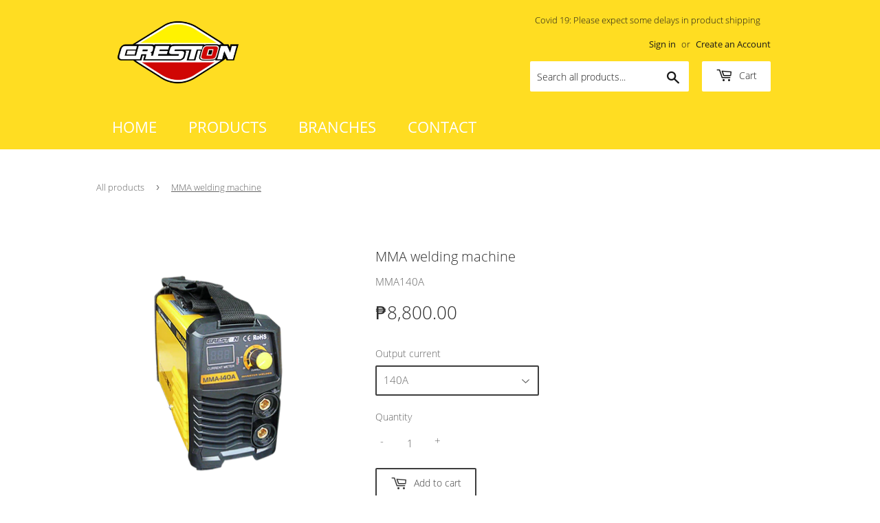

--- FILE ---
content_type: text/html; charset=utf-8
request_url: https://www.crestonhardware.com/products/welding-machine
body_size: 15187
content:
<!doctype html>
<html class="no-touch no-js">
<head>
  <script>(function(H){H.className=H.className.replace(/\bno-js\b/,'js')})(document.documentElement)</script>
  <!-- Basic page needs ================================================== -->
  <meta charset="utf-8">
  <meta http-equiv="X-UA-Compatible" content="IE=edge,chrome=1">

  
  <link rel="shortcut icon" href="//www.crestonhardware.com/cdn/shop/files/C_logo_32x32.png?v=1613575799" type="image/png" />
  

  <!-- Title and description ================================================== -->
  <title>
  MMA welding machine &ndash; Creston Hardware
  </title>

  
    <meta name="description" content="DESCRIPTION MMA140A MMA160A MMA200A Power voltage 220V 220V 220V Frequency 60Hz 60Hz 60Hz Rated current 27A 32A 40A No-load voltage 70A 70A 70A Output current 20-140A 20-160A 20-200A Work voltage 25.6V 26.4V 28.0V No-load wattage 200 watts 200 watts 200 watts Efficiency 0.85 0.85 0.85 Power factor 0.93 0.93 0.93 Electr">
  

  <!-- Product meta ================================================== -->
  <!-- /snippets/social-meta-tags.liquid -->




<meta property="og:site_name" content="Creston Hardware">
<meta property="og:url" content="https://www.crestonhardware.com/products/welding-machine">
<meta property="og:title" content="MMA welding machine">
<meta property="og:type" content="product">
<meta property="og:description" content="DESCRIPTION MMA140A MMA160A MMA200A Power voltage 220V 220V 220V Frequency 60Hz 60Hz 60Hz Rated current 27A 32A 40A No-load voltage 70A 70A 70A Output current 20-140A 20-160A 20-200A Work voltage 25.6V 26.4V 28.0V No-load wattage 200 watts 200 watts 200 watts Efficiency 0.85 0.85 0.85 Power factor 0.93 0.93 0.93 Electr">

  <meta property="og:price:amount" content="8,800.00">
  <meta property="og:price:currency" content="PHP">

<meta property="og:image" content="http://www.crestonhardware.com/cdn/shop/products/281_29_MMA140A_1200x1200.png?v=1756703377"><meta property="og:image" content="http://www.crestonhardware.com/cdn/shop/products/3_MMA200A_1200x1200.png?v=1756703377"><meta property="og:image" content="http://www.crestonhardware.com/cdn/shop/products/2_MMA160A_1200x1200.png?v=1756703377">
<meta property="og:image:secure_url" content="https://www.crestonhardware.com/cdn/shop/products/281_29_MMA140A_1200x1200.png?v=1756703377"><meta property="og:image:secure_url" content="https://www.crestonhardware.com/cdn/shop/products/3_MMA200A_1200x1200.png?v=1756703377"><meta property="og:image:secure_url" content="https://www.crestonhardware.com/cdn/shop/products/2_MMA160A_1200x1200.png?v=1756703377">


<meta name="twitter:card" content="summary_large_image">
<meta name="twitter:title" content="MMA welding machine">
<meta name="twitter:description" content="DESCRIPTION MMA140A MMA160A MMA200A Power voltage 220V 220V 220V Frequency 60Hz 60Hz 60Hz Rated current 27A 32A 40A No-load voltage 70A 70A 70A Output current 20-140A 20-160A 20-200A Work voltage 25.6V 26.4V 28.0V No-load wattage 200 watts 200 watts 200 watts Efficiency 0.85 0.85 0.85 Power factor 0.93 0.93 0.93 Electr">


  <!-- Helpers ================================================== -->
  <link rel="canonical" href="https://www.crestonhardware.com/products/welding-machine">
  <meta name="viewport" content="width=device-width,initial-scale=1">

  <!-- CSS ================================================== -->
  <link href="//www.crestonhardware.com/cdn/shop/t/8/assets/theme.scss.css?v=100649725619546432411674768958" rel="stylesheet" type="text/css" media="all" />

  <!-- Header hook for plugins ================================================== -->
  <script>window.performance && window.performance.mark && window.performance.mark('shopify.content_for_header.start');</script><meta id="shopify-digital-wallet" name="shopify-digital-wallet" content="/40400486557/digital_wallets/dialog">
<link rel="alternate" type="application/json+oembed" href="https://www.crestonhardware.com/products/welding-machine.oembed">
<script async="async" src="/checkouts/internal/preloads.js?locale=en-PH"></script>
<script id="shopify-features" type="application/json">{"accessToken":"55451bfa2fcaac10236ec59c41c9ea20","betas":["rich-media-storefront-analytics"],"domain":"www.crestonhardware.com","predictiveSearch":true,"shopId":40400486557,"locale":"en"}</script>
<script>var Shopify = Shopify || {};
Shopify.shop = "mostrish.myshopify.com";
Shopify.locale = "en";
Shopify.currency = {"active":"PHP","rate":"1.0"};
Shopify.country = "PH";
Shopify.theme = {"name":"Supply","id":100711301277,"schema_name":"Supply","schema_version":"8.9.22","theme_store_id":679,"role":"main"};
Shopify.theme.handle = "null";
Shopify.theme.style = {"id":null,"handle":null};
Shopify.cdnHost = "www.crestonhardware.com/cdn";
Shopify.routes = Shopify.routes || {};
Shopify.routes.root = "/";</script>
<script type="module">!function(o){(o.Shopify=o.Shopify||{}).modules=!0}(window);</script>
<script>!function(o){function n(){var o=[];function n(){o.push(Array.prototype.slice.apply(arguments))}return n.q=o,n}var t=o.Shopify=o.Shopify||{};t.loadFeatures=n(),t.autoloadFeatures=n()}(window);</script>
<script id="shop-js-analytics" type="application/json">{"pageType":"product"}</script>
<script defer="defer" async type="module" src="//www.crestonhardware.com/cdn/shopifycloud/shop-js/modules/v2/client.init-shop-cart-sync_BT-GjEfc.en.esm.js"></script>
<script defer="defer" async type="module" src="//www.crestonhardware.com/cdn/shopifycloud/shop-js/modules/v2/chunk.common_D58fp_Oc.esm.js"></script>
<script defer="defer" async type="module" src="//www.crestonhardware.com/cdn/shopifycloud/shop-js/modules/v2/chunk.modal_xMitdFEc.esm.js"></script>
<script type="module">
  await import("//www.crestonhardware.com/cdn/shopifycloud/shop-js/modules/v2/client.init-shop-cart-sync_BT-GjEfc.en.esm.js");
await import("//www.crestonhardware.com/cdn/shopifycloud/shop-js/modules/v2/chunk.common_D58fp_Oc.esm.js");
await import("//www.crestonhardware.com/cdn/shopifycloud/shop-js/modules/v2/chunk.modal_xMitdFEc.esm.js");

  window.Shopify.SignInWithShop?.initShopCartSync?.({"fedCMEnabled":true,"windoidEnabled":true});

</script>
<script>(function() {
  var isLoaded = false;
  function asyncLoad() {
    if (isLoaded) return;
    isLoaded = true;
    var urls = ["https:\/\/getbutton.io\/shopify\/widget\/40400486557.js?v=1594711303\u0026shop=mostrish.myshopify.com"];
    for (var i = 0; i < urls.length; i++) {
      var s = document.createElement('script');
      s.type = 'text/javascript';
      s.async = true;
      s.src = urls[i];
      var x = document.getElementsByTagName('script')[0];
      x.parentNode.insertBefore(s, x);
    }
  };
  if(window.attachEvent) {
    window.attachEvent('onload', asyncLoad);
  } else {
    window.addEventListener('load', asyncLoad, false);
  }
})();</script>
<script id="__st">var __st={"a":40400486557,"offset":28800,"reqid":"0b90d3b1-ce17-4bb8-a5f9-fada1a9f73be-1769336788","pageurl":"www.crestonhardware.com\/products\/welding-machine","u":"d86e24b21ded","p":"product","rtyp":"product","rid":5267976618141};</script>
<script>window.ShopifyPaypalV4VisibilityTracking = true;</script>
<script id="captcha-bootstrap">!function(){'use strict';const t='contact',e='account',n='new_comment',o=[[t,t],['blogs',n],['comments',n],[t,'customer']],c=[[e,'customer_login'],[e,'guest_login'],[e,'recover_customer_password'],[e,'create_customer']],r=t=>t.map((([t,e])=>`form[action*='/${t}']:not([data-nocaptcha='true']) input[name='form_type'][value='${e}']`)).join(','),a=t=>()=>t?[...document.querySelectorAll(t)].map((t=>t.form)):[];function s(){const t=[...o],e=r(t);return a(e)}const i='password',u='form_key',d=['recaptcha-v3-token','g-recaptcha-response','h-captcha-response',i],f=()=>{try{return window.sessionStorage}catch{return}},m='__shopify_v',_=t=>t.elements[u];function p(t,e,n=!1){try{const o=window.sessionStorage,c=JSON.parse(o.getItem(e)),{data:r}=function(t){const{data:e,action:n}=t;return t[m]||n?{data:e,action:n}:{data:t,action:n}}(c);for(const[e,n]of Object.entries(r))t.elements[e]&&(t.elements[e].value=n);n&&o.removeItem(e)}catch(o){console.error('form repopulation failed',{error:o})}}const l='form_type',E='cptcha';function T(t){t.dataset[E]=!0}const w=window,h=w.document,L='Shopify',v='ce_forms',y='captcha';let A=!1;((t,e)=>{const n=(g='f06e6c50-85a8-45c8-87d0-21a2b65856fe',I='https://cdn.shopify.com/shopifycloud/storefront-forms-hcaptcha/ce_storefront_forms_captcha_hcaptcha.v1.5.2.iife.js',D={infoText:'Protected by hCaptcha',privacyText:'Privacy',termsText:'Terms'},(t,e,n)=>{const o=w[L][v],c=o.bindForm;if(c)return c(t,g,e,D).then(n);var r;o.q.push([[t,g,e,D],n]),r=I,A||(h.body.append(Object.assign(h.createElement('script'),{id:'captcha-provider',async:!0,src:r})),A=!0)});var g,I,D;w[L]=w[L]||{},w[L][v]=w[L][v]||{},w[L][v].q=[],w[L][y]=w[L][y]||{},w[L][y].protect=function(t,e){n(t,void 0,e),T(t)},Object.freeze(w[L][y]),function(t,e,n,w,h,L){const[v,y,A,g]=function(t,e,n){const i=e?o:[],u=t?c:[],d=[...i,...u],f=r(d),m=r(i),_=r(d.filter((([t,e])=>n.includes(e))));return[a(f),a(m),a(_),s()]}(w,h,L),I=t=>{const e=t.target;return e instanceof HTMLFormElement?e:e&&e.form},D=t=>v().includes(t);t.addEventListener('submit',(t=>{const e=I(t);if(!e)return;const n=D(e)&&!e.dataset.hcaptchaBound&&!e.dataset.recaptchaBound,o=_(e),c=g().includes(e)&&(!o||!o.value);(n||c)&&t.preventDefault(),c&&!n&&(function(t){try{if(!f())return;!function(t){const e=f();if(!e)return;const n=_(t);if(!n)return;const o=n.value;o&&e.removeItem(o)}(t);const e=Array.from(Array(32),(()=>Math.random().toString(36)[2])).join('');!function(t,e){_(t)||t.append(Object.assign(document.createElement('input'),{type:'hidden',name:u})),t.elements[u].value=e}(t,e),function(t,e){const n=f();if(!n)return;const o=[...t.querySelectorAll(`input[type='${i}']`)].map((({name:t})=>t)),c=[...d,...o],r={};for(const[a,s]of new FormData(t).entries())c.includes(a)||(r[a]=s);n.setItem(e,JSON.stringify({[m]:1,action:t.action,data:r}))}(t,e)}catch(e){console.error('failed to persist form',e)}}(e),e.submit())}));const S=(t,e)=>{t&&!t.dataset[E]&&(n(t,e.some((e=>e===t))),T(t))};for(const o of['focusin','change'])t.addEventListener(o,(t=>{const e=I(t);D(e)&&S(e,y())}));const B=e.get('form_key'),M=e.get(l),P=B&&M;t.addEventListener('DOMContentLoaded',(()=>{const t=y();if(P)for(const e of t)e.elements[l].value===M&&p(e,B);[...new Set([...A(),...v().filter((t=>'true'===t.dataset.shopifyCaptcha))])].forEach((e=>S(e,t)))}))}(h,new URLSearchParams(w.location.search),n,t,e,['guest_login'])})(!0,!0)}();</script>
<script integrity="sha256-4kQ18oKyAcykRKYeNunJcIwy7WH5gtpwJnB7kiuLZ1E=" data-source-attribution="shopify.loadfeatures" defer="defer" src="//www.crestonhardware.com/cdn/shopifycloud/storefront/assets/storefront/load_feature-a0a9edcb.js" crossorigin="anonymous"></script>
<script data-source-attribution="shopify.dynamic_checkout.dynamic.init">var Shopify=Shopify||{};Shopify.PaymentButton=Shopify.PaymentButton||{isStorefrontPortableWallets:!0,init:function(){window.Shopify.PaymentButton.init=function(){};var t=document.createElement("script");t.src="https://www.crestonhardware.com/cdn/shopifycloud/portable-wallets/latest/portable-wallets.en.js",t.type="module",document.head.appendChild(t)}};
</script>
<script data-source-attribution="shopify.dynamic_checkout.buyer_consent">
  function portableWalletsHideBuyerConsent(e){var t=document.getElementById("shopify-buyer-consent"),n=document.getElementById("shopify-subscription-policy-button");t&&n&&(t.classList.add("hidden"),t.setAttribute("aria-hidden","true"),n.removeEventListener("click",e))}function portableWalletsShowBuyerConsent(e){var t=document.getElementById("shopify-buyer-consent"),n=document.getElementById("shopify-subscription-policy-button");t&&n&&(t.classList.remove("hidden"),t.removeAttribute("aria-hidden"),n.addEventListener("click",e))}window.Shopify?.PaymentButton&&(window.Shopify.PaymentButton.hideBuyerConsent=portableWalletsHideBuyerConsent,window.Shopify.PaymentButton.showBuyerConsent=portableWalletsShowBuyerConsent);
</script>
<script>
  function portableWalletsCleanup(e){e&&e.src&&console.error("Failed to load portable wallets script "+e.src);var t=document.querySelectorAll("shopify-accelerated-checkout .shopify-payment-button__skeleton, shopify-accelerated-checkout-cart .wallet-cart-button__skeleton"),e=document.getElementById("shopify-buyer-consent");for(let e=0;e<t.length;e++)t[e].remove();e&&e.remove()}function portableWalletsNotLoadedAsModule(e){e instanceof ErrorEvent&&"string"==typeof e.message&&e.message.includes("import.meta")&&"string"==typeof e.filename&&e.filename.includes("portable-wallets")&&(window.removeEventListener("error",portableWalletsNotLoadedAsModule),window.Shopify.PaymentButton.failedToLoad=e,"loading"===document.readyState?document.addEventListener("DOMContentLoaded",window.Shopify.PaymentButton.init):window.Shopify.PaymentButton.init())}window.addEventListener("error",portableWalletsNotLoadedAsModule);
</script>

<script type="module" src="https://www.crestonhardware.com/cdn/shopifycloud/portable-wallets/latest/portable-wallets.en.js" onError="portableWalletsCleanup(this)" crossorigin="anonymous"></script>
<script nomodule>
  document.addEventListener("DOMContentLoaded", portableWalletsCleanup);
</script>

<link id="shopify-accelerated-checkout-styles" rel="stylesheet" media="screen" href="https://www.crestonhardware.com/cdn/shopifycloud/portable-wallets/latest/accelerated-checkout-backwards-compat.css" crossorigin="anonymous">
<style id="shopify-accelerated-checkout-cart">
        #shopify-buyer-consent {
  margin-top: 1em;
  display: inline-block;
  width: 100%;
}

#shopify-buyer-consent.hidden {
  display: none;
}

#shopify-subscription-policy-button {
  background: none;
  border: none;
  padding: 0;
  text-decoration: underline;
  font-size: inherit;
  cursor: pointer;
}

#shopify-subscription-policy-button::before {
  box-shadow: none;
}

      </style>

<script>window.performance && window.performance.mark && window.performance.mark('shopify.content_for_header.end');</script>

  
  

  <script src="//www.crestonhardware.com/cdn/shop/t/8/assets/jquery-2.2.3.min.js?v=58211863146907186831591274532" type="text/javascript"></script>

  <script src="//www.crestonhardware.com/cdn/shop/t/8/assets/lazysizes.min.js?v=8147953233334221341591274532" async="async"></script>
  <script src="//www.crestonhardware.com/cdn/shop/t/8/assets/vendor.js?v=106177282645720727331591274535" defer="defer"></script>
  <script src="//www.crestonhardware.com/cdn/shop/t/8/assets/theme.js?v=87727816860299516401592969407" defer="defer"></script>



  
 

<script>window.__pagefly_analytics_settings__ = {"acceptTracking":false};</script>
 
  <!-- "snippets/shogun-head.liquid" was not rendered, the associated app was uninstalled -->
<link href="https://monorail-edge.shopifysvc.com" rel="dns-prefetch">
<script>(function(){if ("sendBeacon" in navigator && "performance" in window) {try {var session_token_from_headers = performance.getEntriesByType('navigation')[0].serverTiming.find(x => x.name == '_s').description;} catch {var session_token_from_headers = undefined;}var session_cookie_matches = document.cookie.match(/_shopify_s=([^;]*)/);var session_token_from_cookie = session_cookie_matches && session_cookie_matches.length === 2 ? session_cookie_matches[1] : "";var session_token = session_token_from_headers || session_token_from_cookie || "";function handle_abandonment_event(e) {var entries = performance.getEntries().filter(function(entry) {return /monorail-edge.shopifysvc.com/.test(entry.name);});if (!window.abandonment_tracked && entries.length === 0) {window.abandonment_tracked = true;var currentMs = Date.now();var navigation_start = performance.timing.navigationStart;var payload = {shop_id: 40400486557,url: window.location.href,navigation_start,duration: currentMs - navigation_start,session_token,page_type: "product"};window.navigator.sendBeacon("https://monorail-edge.shopifysvc.com/v1/produce", JSON.stringify({schema_id: "online_store_buyer_site_abandonment/1.1",payload: payload,metadata: {event_created_at_ms: currentMs,event_sent_at_ms: currentMs}}));}}window.addEventListener('pagehide', handle_abandonment_event);}}());</script>
<script id="web-pixels-manager-setup">(function e(e,d,r,n,o){if(void 0===o&&(o={}),!Boolean(null===(a=null===(i=window.Shopify)||void 0===i?void 0:i.analytics)||void 0===a?void 0:a.replayQueue)){var i,a;window.Shopify=window.Shopify||{};var t=window.Shopify;t.analytics=t.analytics||{};var s=t.analytics;s.replayQueue=[],s.publish=function(e,d,r){return s.replayQueue.push([e,d,r]),!0};try{self.performance.mark("wpm:start")}catch(e){}var l=function(){var e={modern:/Edge?\/(1{2}[4-9]|1[2-9]\d|[2-9]\d{2}|\d{4,})\.\d+(\.\d+|)|Firefox\/(1{2}[4-9]|1[2-9]\d|[2-9]\d{2}|\d{4,})\.\d+(\.\d+|)|Chrom(ium|e)\/(9{2}|\d{3,})\.\d+(\.\d+|)|(Maci|X1{2}).+ Version\/(15\.\d+|(1[6-9]|[2-9]\d|\d{3,})\.\d+)([,.]\d+|)( \(\w+\)|)( Mobile\/\w+|) Safari\/|Chrome.+OPR\/(9{2}|\d{3,})\.\d+\.\d+|(CPU[ +]OS|iPhone[ +]OS|CPU[ +]iPhone|CPU IPhone OS|CPU iPad OS)[ +]+(15[._]\d+|(1[6-9]|[2-9]\d|\d{3,})[._]\d+)([._]\d+|)|Android:?[ /-](13[3-9]|1[4-9]\d|[2-9]\d{2}|\d{4,})(\.\d+|)(\.\d+|)|Android.+Firefox\/(13[5-9]|1[4-9]\d|[2-9]\d{2}|\d{4,})\.\d+(\.\d+|)|Android.+Chrom(ium|e)\/(13[3-9]|1[4-9]\d|[2-9]\d{2}|\d{4,})\.\d+(\.\d+|)|SamsungBrowser\/([2-9]\d|\d{3,})\.\d+/,legacy:/Edge?\/(1[6-9]|[2-9]\d|\d{3,})\.\d+(\.\d+|)|Firefox\/(5[4-9]|[6-9]\d|\d{3,})\.\d+(\.\d+|)|Chrom(ium|e)\/(5[1-9]|[6-9]\d|\d{3,})\.\d+(\.\d+|)([\d.]+$|.*Safari\/(?![\d.]+ Edge\/[\d.]+$))|(Maci|X1{2}).+ Version\/(10\.\d+|(1[1-9]|[2-9]\d|\d{3,})\.\d+)([,.]\d+|)( \(\w+\)|)( Mobile\/\w+|) Safari\/|Chrome.+OPR\/(3[89]|[4-9]\d|\d{3,})\.\d+\.\d+|(CPU[ +]OS|iPhone[ +]OS|CPU[ +]iPhone|CPU IPhone OS|CPU iPad OS)[ +]+(10[._]\d+|(1[1-9]|[2-9]\d|\d{3,})[._]\d+)([._]\d+|)|Android:?[ /-](13[3-9]|1[4-9]\d|[2-9]\d{2}|\d{4,})(\.\d+|)(\.\d+|)|Mobile Safari.+OPR\/([89]\d|\d{3,})\.\d+\.\d+|Android.+Firefox\/(13[5-9]|1[4-9]\d|[2-9]\d{2}|\d{4,})\.\d+(\.\d+|)|Android.+Chrom(ium|e)\/(13[3-9]|1[4-9]\d|[2-9]\d{2}|\d{4,})\.\d+(\.\d+|)|Android.+(UC? ?Browser|UCWEB|U3)[ /]?(15\.([5-9]|\d{2,})|(1[6-9]|[2-9]\d|\d{3,})\.\d+)\.\d+|SamsungBrowser\/(5\.\d+|([6-9]|\d{2,})\.\d+)|Android.+MQ{2}Browser\/(14(\.(9|\d{2,})|)|(1[5-9]|[2-9]\d|\d{3,})(\.\d+|))(\.\d+|)|K[Aa][Ii]OS\/(3\.\d+|([4-9]|\d{2,})\.\d+)(\.\d+|)/},d=e.modern,r=e.legacy,n=navigator.userAgent;return n.match(d)?"modern":n.match(r)?"legacy":"unknown"}(),u="modern"===l?"modern":"legacy",c=(null!=n?n:{modern:"",legacy:""})[u],f=function(e){return[e.baseUrl,"/wpm","/b",e.hashVersion,"modern"===e.buildTarget?"m":"l",".js"].join("")}({baseUrl:d,hashVersion:r,buildTarget:u}),m=function(e){var d=e.version,r=e.bundleTarget,n=e.surface,o=e.pageUrl,i=e.monorailEndpoint;return{emit:function(e){var a=e.status,t=e.errorMsg,s=(new Date).getTime(),l=JSON.stringify({metadata:{event_sent_at_ms:s},events:[{schema_id:"web_pixels_manager_load/3.1",payload:{version:d,bundle_target:r,page_url:o,status:a,surface:n,error_msg:t},metadata:{event_created_at_ms:s}}]});if(!i)return console&&console.warn&&console.warn("[Web Pixels Manager] No Monorail endpoint provided, skipping logging."),!1;try{return self.navigator.sendBeacon.bind(self.navigator)(i,l)}catch(e){}var u=new XMLHttpRequest;try{return u.open("POST",i,!0),u.setRequestHeader("Content-Type","text/plain"),u.send(l),!0}catch(e){return console&&console.warn&&console.warn("[Web Pixels Manager] Got an unhandled error while logging to Monorail."),!1}}}}({version:r,bundleTarget:l,surface:e.surface,pageUrl:self.location.href,monorailEndpoint:e.monorailEndpoint});try{o.browserTarget=l,function(e){var d=e.src,r=e.async,n=void 0===r||r,o=e.onload,i=e.onerror,a=e.sri,t=e.scriptDataAttributes,s=void 0===t?{}:t,l=document.createElement("script"),u=document.querySelector("head"),c=document.querySelector("body");if(l.async=n,l.src=d,a&&(l.integrity=a,l.crossOrigin="anonymous"),s)for(var f in s)if(Object.prototype.hasOwnProperty.call(s,f))try{l.dataset[f]=s[f]}catch(e){}if(o&&l.addEventListener("load",o),i&&l.addEventListener("error",i),u)u.appendChild(l);else{if(!c)throw new Error("Did not find a head or body element to append the script");c.appendChild(l)}}({src:f,async:!0,onload:function(){if(!function(){var e,d;return Boolean(null===(d=null===(e=window.Shopify)||void 0===e?void 0:e.analytics)||void 0===d?void 0:d.initialized)}()){var d=window.webPixelsManager.init(e)||void 0;if(d){var r=window.Shopify.analytics;r.replayQueue.forEach((function(e){var r=e[0],n=e[1],o=e[2];d.publishCustomEvent(r,n,o)})),r.replayQueue=[],r.publish=d.publishCustomEvent,r.visitor=d.visitor,r.initialized=!0}}},onerror:function(){return m.emit({status:"failed",errorMsg:"".concat(f," has failed to load")})},sri:function(e){var d=/^sha384-[A-Za-z0-9+/=]+$/;return"string"==typeof e&&d.test(e)}(c)?c:"",scriptDataAttributes:o}),m.emit({status:"loading"})}catch(e){m.emit({status:"failed",errorMsg:(null==e?void 0:e.message)||"Unknown error"})}}})({shopId: 40400486557,storefrontBaseUrl: "https://www.crestonhardware.com",extensionsBaseUrl: "https://extensions.shopifycdn.com/cdn/shopifycloud/web-pixels-manager",monorailEndpoint: "https://monorail-edge.shopifysvc.com/unstable/produce_batch",surface: "storefront-renderer",enabledBetaFlags: ["2dca8a86"],webPixelsConfigList: [{"id":"shopify-app-pixel","configuration":"{}","eventPayloadVersion":"v1","runtimeContext":"STRICT","scriptVersion":"0450","apiClientId":"shopify-pixel","type":"APP","privacyPurposes":["ANALYTICS","MARKETING"]},{"id":"shopify-custom-pixel","eventPayloadVersion":"v1","runtimeContext":"LAX","scriptVersion":"0450","apiClientId":"shopify-pixel","type":"CUSTOM","privacyPurposes":["ANALYTICS","MARKETING"]}],isMerchantRequest: false,initData: {"shop":{"name":"Creston Hardware","paymentSettings":{"currencyCode":"PHP"},"myshopifyDomain":"mostrish.myshopify.com","countryCode":"PH","storefrontUrl":"https:\/\/www.crestonhardware.com"},"customer":null,"cart":null,"checkout":null,"productVariants":[{"price":{"amount":8800.0,"currencyCode":"PHP"},"product":{"title":"MMA welding machine","vendor":"Errickson","id":"5267976618141","untranslatedTitle":"MMA welding machine","url":"\/products\/welding-machine","type":"Welding Equipment"},"id":"34984092631197","image":{"src":"\/\/www.crestonhardware.com\/cdn\/shop\/products\/281_29_MMA140A.png?v=1756703377"},"sku":"MMA140A","title":"140A","untranslatedTitle":"140A"},{"price":{"amount":9700.0,"currencyCode":"PHP"},"product":{"title":"MMA welding machine","vendor":"Errickson","id":"5267976618141","untranslatedTitle":"MMA welding machine","url":"\/products\/welding-machine","type":"Welding Equipment"},"id":"34984092663965","image":{"src":"\/\/www.crestonhardware.com\/cdn\/shop\/products\/2_MMA160A.png?v=1756703377"},"sku":"MMA160A","title":"160A","untranslatedTitle":"160A"},{"price":{"amount":10800.0,"currencyCode":"PHP"},"product":{"title":"MMA welding machine","vendor":"Errickson","id":"5267976618141","untranslatedTitle":"MMA welding machine","url":"\/products\/welding-machine","type":"Welding Equipment"},"id":"34984092696733","image":{"src":"\/\/www.crestonhardware.com\/cdn\/shop\/products\/3_MMA200A.png?v=1756703377"},"sku":"MMA200A","title":"200A","untranslatedTitle":"200A"}],"purchasingCompany":null},},"https://www.crestonhardware.com/cdn","fcfee988w5aeb613cpc8e4bc33m6693e112",{"modern":"","legacy":""},{"shopId":"40400486557","storefrontBaseUrl":"https:\/\/www.crestonhardware.com","extensionBaseUrl":"https:\/\/extensions.shopifycdn.com\/cdn\/shopifycloud\/web-pixels-manager","surface":"storefront-renderer","enabledBetaFlags":"[\"2dca8a86\"]","isMerchantRequest":"false","hashVersion":"fcfee988w5aeb613cpc8e4bc33m6693e112","publish":"custom","events":"[[\"page_viewed\",{}],[\"product_viewed\",{\"productVariant\":{\"price\":{\"amount\":8800.0,\"currencyCode\":\"PHP\"},\"product\":{\"title\":\"MMA welding machine\",\"vendor\":\"Errickson\",\"id\":\"5267976618141\",\"untranslatedTitle\":\"MMA welding machine\",\"url\":\"\/products\/welding-machine\",\"type\":\"Welding Equipment\"},\"id\":\"34984092631197\",\"image\":{\"src\":\"\/\/www.crestonhardware.com\/cdn\/shop\/products\/281_29_MMA140A.png?v=1756703377\"},\"sku\":\"MMA140A\",\"title\":\"140A\",\"untranslatedTitle\":\"140A\"}}]]"});</script><script>
  window.ShopifyAnalytics = window.ShopifyAnalytics || {};
  window.ShopifyAnalytics.meta = window.ShopifyAnalytics.meta || {};
  window.ShopifyAnalytics.meta.currency = 'PHP';
  var meta = {"product":{"id":5267976618141,"gid":"gid:\/\/shopify\/Product\/5267976618141","vendor":"Errickson","type":"Welding Equipment","handle":"welding-machine","variants":[{"id":34984092631197,"price":880000,"name":"MMA welding machine - 140A","public_title":"140A","sku":"MMA140A"},{"id":34984092663965,"price":970000,"name":"MMA welding machine - 160A","public_title":"160A","sku":"MMA160A"},{"id":34984092696733,"price":1080000,"name":"MMA welding machine - 200A","public_title":"200A","sku":"MMA200A"}],"remote":false},"page":{"pageType":"product","resourceType":"product","resourceId":5267976618141,"requestId":"0b90d3b1-ce17-4bb8-a5f9-fada1a9f73be-1769336788"}};
  for (var attr in meta) {
    window.ShopifyAnalytics.meta[attr] = meta[attr];
  }
</script>
<script class="analytics">
  (function () {
    var customDocumentWrite = function(content) {
      var jquery = null;

      if (window.jQuery) {
        jquery = window.jQuery;
      } else if (window.Checkout && window.Checkout.$) {
        jquery = window.Checkout.$;
      }

      if (jquery) {
        jquery('body').append(content);
      }
    };

    var hasLoggedConversion = function(token) {
      if (token) {
        return document.cookie.indexOf('loggedConversion=' + token) !== -1;
      }
      return false;
    }

    var setCookieIfConversion = function(token) {
      if (token) {
        var twoMonthsFromNow = new Date(Date.now());
        twoMonthsFromNow.setMonth(twoMonthsFromNow.getMonth() + 2);

        document.cookie = 'loggedConversion=' + token + '; expires=' + twoMonthsFromNow;
      }
    }

    var trekkie = window.ShopifyAnalytics.lib = window.trekkie = window.trekkie || [];
    if (trekkie.integrations) {
      return;
    }
    trekkie.methods = [
      'identify',
      'page',
      'ready',
      'track',
      'trackForm',
      'trackLink'
    ];
    trekkie.factory = function(method) {
      return function() {
        var args = Array.prototype.slice.call(arguments);
        args.unshift(method);
        trekkie.push(args);
        return trekkie;
      };
    };
    for (var i = 0; i < trekkie.methods.length; i++) {
      var key = trekkie.methods[i];
      trekkie[key] = trekkie.factory(key);
    }
    trekkie.load = function(config) {
      trekkie.config = config || {};
      trekkie.config.initialDocumentCookie = document.cookie;
      var first = document.getElementsByTagName('script')[0];
      var script = document.createElement('script');
      script.type = 'text/javascript';
      script.onerror = function(e) {
        var scriptFallback = document.createElement('script');
        scriptFallback.type = 'text/javascript';
        scriptFallback.onerror = function(error) {
                var Monorail = {
      produce: function produce(monorailDomain, schemaId, payload) {
        var currentMs = new Date().getTime();
        var event = {
          schema_id: schemaId,
          payload: payload,
          metadata: {
            event_created_at_ms: currentMs,
            event_sent_at_ms: currentMs
          }
        };
        return Monorail.sendRequest("https://" + monorailDomain + "/v1/produce", JSON.stringify(event));
      },
      sendRequest: function sendRequest(endpointUrl, payload) {
        // Try the sendBeacon API
        if (window && window.navigator && typeof window.navigator.sendBeacon === 'function' && typeof window.Blob === 'function' && !Monorail.isIos12()) {
          var blobData = new window.Blob([payload], {
            type: 'text/plain'
          });

          if (window.navigator.sendBeacon(endpointUrl, blobData)) {
            return true;
          } // sendBeacon was not successful

        } // XHR beacon

        var xhr = new XMLHttpRequest();

        try {
          xhr.open('POST', endpointUrl);
          xhr.setRequestHeader('Content-Type', 'text/plain');
          xhr.send(payload);
        } catch (e) {
          console.log(e);
        }

        return false;
      },
      isIos12: function isIos12() {
        return window.navigator.userAgent.lastIndexOf('iPhone; CPU iPhone OS 12_') !== -1 || window.navigator.userAgent.lastIndexOf('iPad; CPU OS 12_') !== -1;
      }
    };
    Monorail.produce('monorail-edge.shopifysvc.com',
      'trekkie_storefront_load_errors/1.1',
      {shop_id: 40400486557,
      theme_id: 100711301277,
      app_name: "storefront",
      context_url: window.location.href,
      source_url: "//www.crestonhardware.com/cdn/s/trekkie.storefront.8d95595f799fbf7e1d32231b9a28fd43b70c67d3.min.js"});

        };
        scriptFallback.async = true;
        scriptFallback.src = '//www.crestonhardware.com/cdn/s/trekkie.storefront.8d95595f799fbf7e1d32231b9a28fd43b70c67d3.min.js';
        first.parentNode.insertBefore(scriptFallback, first);
      };
      script.async = true;
      script.src = '//www.crestonhardware.com/cdn/s/trekkie.storefront.8d95595f799fbf7e1d32231b9a28fd43b70c67d3.min.js';
      first.parentNode.insertBefore(script, first);
    };
    trekkie.load(
      {"Trekkie":{"appName":"storefront","development":false,"defaultAttributes":{"shopId":40400486557,"isMerchantRequest":null,"themeId":100711301277,"themeCityHash":"1559386361602458581","contentLanguage":"en","currency":"PHP","eventMetadataId":"a2f919cc-14ca-4606-922a-b12584ac522c"},"isServerSideCookieWritingEnabled":true,"monorailRegion":"shop_domain","enabledBetaFlags":["65f19447"]},"Session Attribution":{},"S2S":{"facebookCapiEnabled":false,"source":"trekkie-storefront-renderer","apiClientId":580111}}
    );

    var loaded = false;
    trekkie.ready(function() {
      if (loaded) return;
      loaded = true;

      window.ShopifyAnalytics.lib = window.trekkie;

      var originalDocumentWrite = document.write;
      document.write = customDocumentWrite;
      try { window.ShopifyAnalytics.merchantGoogleAnalytics.call(this); } catch(error) {};
      document.write = originalDocumentWrite;

      window.ShopifyAnalytics.lib.page(null,{"pageType":"product","resourceType":"product","resourceId":5267976618141,"requestId":"0b90d3b1-ce17-4bb8-a5f9-fada1a9f73be-1769336788","shopifyEmitted":true});

      var match = window.location.pathname.match(/checkouts\/(.+)\/(thank_you|post_purchase)/)
      var token = match? match[1]: undefined;
      if (!hasLoggedConversion(token)) {
        setCookieIfConversion(token);
        window.ShopifyAnalytics.lib.track("Viewed Product",{"currency":"PHP","variantId":34984092631197,"productId":5267976618141,"productGid":"gid:\/\/shopify\/Product\/5267976618141","name":"MMA welding machine - 140A","price":"8800.00","sku":"MMA140A","brand":"Errickson","variant":"140A","category":"Welding Equipment","nonInteraction":true,"remote":false},undefined,undefined,{"shopifyEmitted":true});
      window.ShopifyAnalytics.lib.track("monorail:\/\/trekkie_storefront_viewed_product\/1.1",{"currency":"PHP","variantId":34984092631197,"productId":5267976618141,"productGid":"gid:\/\/shopify\/Product\/5267976618141","name":"MMA welding machine - 140A","price":"8800.00","sku":"MMA140A","brand":"Errickson","variant":"140A","category":"Welding Equipment","nonInteraction":true,"remote":false,"referer":"https:\/\/www.crestonhardware.com\/products\/welding-machine"});
      }
    });


        var eventsListenerScript = document.createElement('script');
        eventsListenerScript.async = true;
        eventsListenerScript.src = "//www.crestonhardware.com/cdn/shopifycloud/storefront/assets/shop_events_listener-3da45d37.js";
        document.getElementsByTagName('head')[0].appendChild(eventsListenerScript);

})();</script>
<script
  defer
  src="https://www.crestonhardware.com/cdn/shopifycloud/perf-kit/shopify-perf-kit-3.0.4.min.js"
  data-application="storefront-renderer"
  data-shop-id="40400486557"
  data-render-region="gcp-us-east1"
  data-page-type="product"
  data-theme-instance-id="100711301277"
  data-theme-name="Supply"
  data-theme-version="8.9.22"
  data-monorail-region="shop_domain"
  data-resource-timing-sampling-rate="10"
  data-shs="true"
  data-shs-beacon="true"
  data-shs-export-with-fetch="true"
  data-shs-logs-sample-rate="1"
  data-shs-beacon-endpoint="https://www.crestonhardware.com/api/collect"
></script>
</head> 

<body id="mma-welding-machine" class="template-product">

  <div id="shopify-section-header" class="shopify-section header-section"><header class="site-header" role="banner" data-section-id="header" data-section-type="header-section">
  <div class="wrapper">

    <div class="grid--full">
      <div class="grid-item large--three-fifths">
        
          <div class="h1 header-logo" itemscope itemtype="http://schema.org/Organization">
        
          
          

          <a href="/" itemprop="url">
            <div class="lazyload__image-wrapper no-js header-logo__image" style="max-width:200px;">
              <div style="padding-top:45.963541666666664%;">
                <img class="lazyload js"
                  data-src="//www.crestonhardware.com/cdn/shop/files/Creston_Logo_{width}x.png?v=1613575741"
                  data-widths="[180, 360, 540, 720, 900, 1080, 1296, 1512, 1728, 2048]"
                  data-aspectratio="2.1756373937677056"
                  data-sizes="auto"
                  alt="Creston Hardware"
                  style="width:200px;">
              </div>
            </div>
            <noscript>
              
              <img src="//www.crestonhardware.com/cdn/shop/files/Creston_Logo_200x.png?v=1613575741"
                srcset="//www.crestonhardware.com/cdn/shop/files/Creston_Logo_200x.png?v=1613575741 1x, //www.crestonhardware.com/cdn/shop/files/Creston_Logo_200x@2x.png?v=1613575741 2x"
                alt="Creston Hardware"
                itemprop="logo"
                style="max-width:200px;">
            </noscript>
          </a>
          
        
          </div>
        
      </div>

      <div class="grid-item large--two-fifths text-center large--text-right">
        
          <div class="site-header--text-links">
            
              

                <p>Covid 19: Please expect some delays in product shipping</p>

              
            

            
              <span class="site-header--meta-links medium-down--hide">
                
                  <a href="https://shopify.com/40400486557/account?locale=en&amp;region_country=PH" id="customer_login_link">Sign in</a>
                  <span class="site-header--spacer">or</span>
                  <a href="https://shopify.com/40400486557/account?locale=en" id="customer_register_link">Create an Account</a>
                
              </span>
            
          </div>

          <br class="medium-down--hide">
        

        <form action="/search" method="get" class="search-bar" role="search">
  <input type="hidden" name="type" value="product">

  <input type="search" name="q" value="" placeholder="Search all products..." aria-label="Search all products...">
  <button type="submit" class="search-bar--submit icon-fallback-text">
    <span class="icon icon-search" aria-hidden="true"></span>
    <span class="fallback-text">Search</span>
  </button>
</form>


        <a href="/cart" class="header-cart-btn cart-toggle">
          <span class="icon icon-cart"></span>
          Cart <span class="cart-count cart-badge--desktop hidden-count">0</span>
        </a>
      </div>
    </div>

  </div>
</header>

<div id="mobileNavBar">
  <div class="display-table-cell">
    <button class="menu-toggle mobileNavBar-link" aria-controls="navBar" aria-expanded="false"><span class="icon icon-hamburger" aria-hidden="true"></span>Menu</button>
  </div>
  <div class="display-table-cell">
    <a href="/cart" class="cart-toggle mobileNavBar-link">
      <span class="icon icon-cart"></span>
      Cart <span class="cart-count hidden-count">0</span>
    </a>
  </div>
</div>

<nav class="nav-bar" id="navBar" role="navigation">
  <div class="wrapper">
    <form action="/search" method="get" class="search-bar" role="search">
  <input type="hidden" name="type" value="product">

  <input type="search" name="q" value="" placeholder="Search all products..." aria-label="Search all products...">
  <button type="submit" class="search-bar--submit icon-fallback-text">
    <span class="icon icon-search" aria-hidden="true"></span>
    <span class="fallback-text">Search</span>
  </button>
</form>

    <ul class="mobile-nav" id="MobileNav">
  
  
    
      <li>
        <a
          href="/"
          class="mobile-nav--link"
          data-meganav-type="child"
          >
            Home
        </a>
      </li>
    
  
    
      <li>
        <a
          href="/pages/products"
          class="mobile-nav--link"
          data-meganav-type="child"
          >
            Products
        </a>
      </li>
    
  
    
      <li>
        <a
          href="/pages/branches"
          class="mobile-nav--link"
          data-meganav-type="child"
          >
            Branches
        </a>
      </li>
    
  
    
      <li>
        <a
          href="/pages/contact-us"
          class="mobile-nav--link"
          data-meganav-type="child"
          >
            Contact
        </a>
      </li>
    
  

  
    
      <li class="customer-navlink large--hide"><a href="https://shopify.com/40400486557/account?locale=en&amp;region_country=PH" id="customer_login_link">Sign in</a></li>
      <li class="customer-navlink large--hide"><a href="https://shopify.com/40400486557/account?locale=en" id="customer_register_link">Create an Account</a></li>
    
  
</ul>

    <ul class="site-nav" id="AccessibleNav">
  
  
    
      <li>
        <a
          href="/"
          class="site-nav--link"
          data-meganav-type="child"
          >
            Home
        </a>
      </li>
    
  
    
      <li>
        <a
          href="/pages/products"
          class="site-nav--link"
          data-meganav-type="child"
          >
            Products
        </a>
      </li>
    
  
    
      <li>
        <a
          href="/pages/branches"
          class="site-nav--link"
          data-meganav-type="child"
          >
            Branches
        </a>
      </li>
    
  
    
      <li>
        <a
          href="/pages/contact-us"
          class="site-nav--link"
          data-meganav-type="child"
          >
            Contact
        </a>
      </li>
    
  

  
    
      <li class="customer-navlink large--hide"><a href="https://shopify.com/40400486557/account?locale=en&amp;region_country=PH" id="customer_login_link">Sign in</a></li>
      <li class="customer-navlink large--hide"><a href="https://shopify.com/40400486557/account?locale=en" id="customer_register_link">Create an Account</a></li>
    
  
</ul>

  </div>
</nav>




</div>

  <main class="wrapper main-content" role="main">

    <!-- "snippets/shogun-products.liquid" was not rendered, the associated app was uninstalled -->



<div id="shopify-section-product-template" class="shopify-section product-template-section"><div id="ProductSection" data-section-id="product-template" data-section-type="product-template" data-zoom-toggle="zoom-in" data-zoom-enabled="false" data-related-enabled="" data-social-sharing="" data-show-compare-at-price="true" data-stock="false" data-incoming-transfer="false" data-ajax-cart-method="modal">





<nav class="breadcrumb" role="navigation" aria-label="breadcrumbs">
  <a href="/pages/products" title="View all products" >All products</a>

  
  
  
	
  	

    
    <span class="divider" aria-hidden="true">&rsaquo;</span>
    <span class="breadcrumb--truncate" style="text-decoration:underline">MMA welding machine</span>

  
</nav>









<div class="grid" itemscope itemtype="http://schema.org/Product">
  <meta itemprop="url" content="https://www.crestonhardware.com/products/welding-machine">
  <meta itemprop="image" content="//www.crestonhardware.com/cdn/shop/products/281_29_MMA140A_grande.png?v=1756703377">

  <div class="grid-item large--two-fifths">
    <div class="grid">
      <div class="grid-item large--eleven-twelfths text-center">
        <div class="product-photo-container" id="productPhotoContainer-product-template">
          
          
<div id="productPhotoWrapper-product-template-17273686491293" class="lazyload__image-wrapper" data-image-id="17273686491293" style="max-width: 434px">
              <div class="no-js product__image-wrapper" style="padding-top:100.0%;">
                <img id=""
                  
                  src="//www.crestonhardware.com/cdn/shop/products/281_29_MMA140A_300x300.png?v=1756703377"
                  
                  class="lazyload no-js lazypreload"
                  data-src="//www.crestonhardware.com/cdn/shop/products/281_29_MMA140A_{width}x.png?v=1756703377"
                  data-widths="[180, 360, 540, 720, 900, 1080, 1296, 1512, 1728, 2048]"
                  data-aspectratio="1.0"
                  data-sizes="auto"
                  alt="MMA welding machine"
                  >
              </div>
            </div>
            
              <noscript>
                <img src="//www.crestonhardware.com/cdn/shop/products/281_29_MMA140A_580x.png?v=1756703377"
                  srcset="//www.crestonhardware.com/cdn/shop/products/281_29_MMA140A_580x.png?v=1756703377 1x, //www.crestonhardware.com/cdn/shop/products/281_29_MMA140A_580x@2x.png?v=1756703377 2x"
                  alt="MMA welding machine" style="opacity:1;">
              </noscript>
            
          
<div id="productPhotoWrapper-product-template-17869434650781" class="lazyload__image-wrapper hide" data-image-id="17869434650781" style="max-width: 476px">
              <div class="no-js product__image-wrapper" style="padding-top:100.0%;">
                <img id=""
                  
                  class="lazyload no-js lazypreload"
                  data-src="//www.crestonhardware.com/cdn/shop/products/3_MMA200A_{width}x.png?v=1756703377"
                  data-widths="[180, 360, 540, 720, 900, 1080, 1296, 1512, 1728, 2048]"
                  data-aspectratio="1.0"
                  data-sizes="auto"
                  alt="MMA welding machine"
                  >
              </div>
            </div>
            
          
<div id="productPhotoWrapper-product-template-17869444612253" class="lazyload__image-wrapper hide" data-image-id="17869444612253" style="max-width: 472px">
              <div class="no-js product__image-wrapper" style="padding-top:100.0%;">
                <img id=""
                  
                  class="lazyload no-js lazypreload"
                  data-src="//www.crestonhardware.com/cdn/shop/products/2_MMA160A_{width}x.png?v=1756703377"
                  data-widths="[180, 360, 540, 720, 900, 1080, 1296, 1512, 1728, 2048]"
                  data-aspectratio="1.0"
                  data-sizes="auto"
                  alt="MMA welding machine"
                  >
              </div>
            </div>
            
          
        </div>

        
          <ul class="product-photo-thumbs grid-uniform" id="productThumbs-product-template">

            
              <li class="grid-item medium-down--one-quarter large--one-quarter">
                <a href="//www.crestonhardware.com/cdn/shop/products/281_29_MMA140A_1024x1024@2x.png?v=1756703377" class="product-photo-thumb product-photo-thumb-product-template" data-image-id="17273686491293">
                  <img src="//www.crestonhardware.com/cdn/shop/products/281_29_MMA140A_compact.png?v=1756703377" alt="MMA welding machine">
                </a>
              </li>
            
              <li class="grid-item medium-down--one-quarter large--one-quarter">
                <a href="//www.crestonhardware.com/cdn/shop/products/3_MMA200A_1024x1024@2x.png?v=1756703377" class="product-photo-thumb product-photo-thumb-product-template" data-image-id="17869434650781">
                  <img src="//www.crestonhardware.com/cdn/shop/products/3_MMA200A_compact.png?v=1756703377" alt="MMA welding machine">
                </a>
              </li>
            
              <li class="grid-item medium-down--one-quarter large--one-quarter">
                <a href="//www.crestonhardware.com/cdn/shop/products/2_MMA160A_1024x1024@2x.png?v=1756703377" class="product-photo-thumb product-photo-thumb-product-template" data-image-id="17869444612253">
                  <img src="//www.crestonhardware.com/cdn/shop/products/2_MMA160A_compact.png?v=1756703377" alt="MMA welding machine">
                </a>
              </li>
            

          </ul>
        

      </div>
    </div>
  </div>

  <div class="grid-item large--three-fifths">

    <h1 class="h2" itemprop="name">MMA welding machine</h1>
    
    
	<div class="variant-sku">MMA140A</div>

    

    <div itemprop="offers" itemscope itemtype="http://schema.org/Offer">

      

      <meta itemprop="priceCurrency" content="PHP">
      <meta itemprop="price" content="8800.0">
		

      
      <ul class="inline-list product-meta" data-price>
        <li>
          <span id="productPrice-product-template" class="h1">
            





<small aria-hidden="true">₱8,800.00</small>
<span class="visually-hidden">₱8,800.00</span>

          </span>
          <div class="product-price-unit " data-unit-price-container>
  <span class="visually-hidden">Unit price</span><span data-unit-price></span><span aria-hidden="true">/</span><span class="visually-hidden">&nbsp;per&nbsp;</span><span data-unit-price-base-unit><span></span></span>
</div>

        </li>
        
        
      </ul><hr id="variantBreak" class="hr--clear hr--small">

      <link itemprop="availability" href="http://schema.org/InStock">

      
<form method="post" action="/cart/add" id="addToCartForm-product-template" accept-charset="UTF-8" class="addToCartForm addToCartForm--payment-button
" enctype="multipart/form-data" data-product-form=""><input type="hidden" name="form_type" value="product" /><input type="hidden" name="utf8" value="✓" />
        <select name="id" id="productSelect-product-template" class="product-variants product-variants-product-template">
          
            

              <option  selected="selected"  data-sku="MMA140A" value="34984092631197">140A - ₱8,800.00 PHP</option>

            
          
            

              <option  data-sku="MMA160A" value="34984092663965">160A - ₱9,700.00 PHP</option>

            
          
            

              <option  data-sku="MMA200A" value="34984092696733">200A - ₱10,800.00 PHP</option>

            
          
        </select>

        
          <label for="quantity" class="quantity-selector quantity-selector-product-template">Quantity</label>
          <input type="number" id="quantity" name="quantity" value="1" min="1" class="quantity-selector">
        

        

        

        <div class="payment-buttons payment-buttons--small">
          <button type="submit" name="add" id="addToCart-product-template" class="btn btn--add-to-cart btn--secondary-accent">
            <span class="icon icon-cart"></span>
            <span id="addToCartText-product-template">Add to cart</span>
          </button>

          
            <div data-shopify="payment-button" class="shopify-payment-button"> <shopify-accelerated-checkout recommended="null" fallback="{&quot;supports_subs&quot;:true,&quot;supports_def_opts&quot;:true,&quot;name&quot;:&quot;buy_it_now&quot;,&quot;wallet_params&quot;:{}}" access-token="55451bfa2fcaac10236ec59c41c9ea20" buyer-country="PH" buyer-locale="en" buyer-currency="PHP" variant-params="[{&quot;id&quot;:34984092631197,&quot;requiresShipping&quot;:true},{&quot;id&quot;:34984092663965,&quot;requiresShipping&quot;:true},{&quot;id&quot;:34984092696733,&quot;requiresShipping&quot;:true}]" shop-id="40400486557" enabled-flags="[&quot;ae0f5bf6&quot;]" > <div class="shopify-payment-button__button" role="button" disabled aria-hidden="true" style="background-color: transparent; border: none"> <div class="shopify-payment-button__skeleton">&nbsp;</div> </div> </shopify-accelerated-checkout> <small id="shopify-buyer-consent" class="hidden" aria-hidden="true" data-consent-type="subscription"> This item is a recurring or deferred purchase. By continuing, I agree to the <span id="shopify-subscription-policy-button">cancellation policy</span> and authorize you to charge my payment method at the prices, frequency and dates listed on this page until my order is fulfilled or I cancel, if permitted. </small> </div>
          
        </div>
      <input type="hidden" name="product-id" value="5267976618141" /><input type="hidden" name="section-id" value="product-template" /></form>

      <hr class="product-template-hr">
    </div>

    <div class="product-description rte" itemprop="description">
      <h2>DESCRIPTION</h2>
<table style="width: 87%;">
<tbody>
<tr>
<td style="width: 40%;"><br></td>
<td style="width: 20%; text-align: center;"><strong>MMA140A</strong></td>
<td style="width: 20%; text-align: center;"><strong>MMA160A</strong></td>
<td style="width: 20%; text-align: center;"><strong>MMA200A</strong></td>
</tr>
<tr>
<td style="width: 40%;"><strong>Power voltage</strong></td>
<td style="width: 20%; text-align: center;">220V</td>
<td style="width: 20%; text-align: center;">220V</td>
<td style="width: 20%; text-align: center;"><span>220V</span></td>
</tr>
<tr>
<td style="width: 40%;"><strong>Frequency</strong></td>
<td style="width: 20%; text-align: center;">60Hz</td>
<td style="width: 20%; text-align: center;"><span>60Hz</span></td>
<td style="width: 20%; text-align: center;"><span>60Hz</span></td>
</tr>
<tr>
<td style="width: 40%;"><strong>Rated current</strong></td>
<td style="width: 20%; text-align: center;">27A</td>
<td style="width: 20%; text-align: center;">32A</td>
<td style="width: 20%; text-align: center;">40A</td>
</tr>
<tr>
<td style="width: 40%;"><b>No-load voltage</b></td>
<td style="width: 20%; text-align: center;">70A</td>
<td style="width: 20%; text-align: center;"><span>70A</span></td>
<td style="width: 20%; text-align: center;"><span>70A</span></td>
</tr>
<tr>
<td style="width: 40%;"><strong>Output current</strong></td>
<td style="width: 20%; text-align: center;">20-140A<br>
</td>
<td style="width: 20%; text-align: center;"><span>20-160A</span></td>
<td style="width: 20%; text-align: center;"><span>20-200A</span></td>
</tr>
<tr>
<td style="width: 40%;"><strong>Work voltage</strong></td>
<td style="width: 20%; text-align: center;">25.6V<br>
</td>
<td style="width: 20%; text-align: center;">26.4V</td>
<td style="width: 20%; text-align: center;">28.0V<br>
</td>
</tr>
<tr>
<td style="width: 40%;"><b>No-load wattage</b></td>
<td style="width: 20%; text-align: center;">200 watts<br>
</td>
<td style="width: 20%; text-align: center;"><span>200 watts</span></td>
<td style="width: 20%; text-align: center;"><span>200 watts</span></td>
</tr>
<tr>
<td style="width: 40%;"><strong>Efficiency</strong></td>
<td style="width: 20%; text-align: center;">0.85</td>
<td style="width: 20%; text-align: center;">0.85</td>
<td style="width: 20%; text-align: center;">0.85</td>
</tr>
<tr>
<td style="width: 40%;"><strong>Power factor</strong></td>
<td style="width: 20%; text-align: center;">0.93<br>
</td>
<td style="width: 20%; text-align: center;"><span>0.93</span></td>
<td style="width: 20%; text-align: center;"><span>0.93</span></td>
</tr>
<tr>
<td style="width: 40%;"><strong>Electrode diameter</strong></td>
<td style="width: 20%; text-align: center;">1.6 - 4.0</td>
<td style="width: 20%; text-align: center;">1.6 - 5.0</td>
<td style="width: 20%; text-align: center;"><span>1.6 - 5.0</span></td>
</tr>
<tr>
<td style="width: 40%;"><strong>Insulation class</strong></td>
<td style="width: 20%; text-align: center;">F<br>
</td>
<td style="width: 20%; text-align: center;"><span>F</span></td>
<td style="width: 20%; text-align: center;"><span>F</span></td>
</tr>
<tr>
<td style="width: 40%;"><strong>Protection class</strong></td>
<td style="width: 20%; text-align: center;">IP21S</td>
<td style="width: 20%; text-align: center;"><span>IP21S</span></td>
<td style="width: 20%; text-align: center;"><span>IP21S</span></td>
</tr>
<tr>
<td style="width: 40%;"><strong>Weight</strong></td>
<td style="width: 20%; text-align: center;">5.5 kg</td>
<td style="width: 20%; text-align: center;">5.7 kg</td>
<td style="width: 20%; text-align: center;">7.7 kg</td>
</tr>
</tbody>
</table>
<p> </p>
<p>Uses IGBT technology<br>Light and compact<br>Stable arc and less splatter<br>High efficiency<br>Suitable for welding cellulose rods</p>
    </div>

    

  </div>
</div>






  <script type="application/json" id="ProductJson-product-template">
    {"id":5267976618141,"title":"MMA welding machine","handle":"welding-machine","description":"\u003ch2\u003eDESCRIPTION\u003c\/h2\u003e\n\u003ctable style=\"width: 87%;\"\u003e\n\u003ctbody\u003e\n\u003ctr\u003e\n\u003ctd style=\"width: 40%;\"\u003e\u003cbr\u003e\u003c\/td\u003e\n\u003ctd style=\"width: 20%; text-align: center;\"\u003e\u003cstrong\u003eMMA140A\u003c\/strong\u003e\u003c\/td\u003e\n\u003ctd style=\"width: 20%; text-align: center;\"\u003e\u003cstrong\u003eMMA160A\u003c\/strong\u003e\u003c\/td\u003e\n\u003ctd style=\"width: 20%; text-align: center;\"\u003e\u003cstrong\u003eMMA200A\u003c\/strong\u003e\u003c\/td\u003e\n\u003c\/tr\u003e\n\u003ctr\u003e\n\u003ctd style=\"width: 40%;\"\u003e\u003cstrong\u003ePower voltage\u003c\/strong\u003e\u003c\/td\u003e\n\u003ctd style=\"width: 20%; text-align: center;\"\u003e220V\u003c\/td\u003e\n\u003ctd style=\"width: 20%; text-align: center;\"\u003e220V\u003c\/td\u003e\n\u003ctd style=\"width: 20%; text-align: center;\"\u003e\u003cspan\u003e220V\u003c\/span\u003e\u003c\/td\u003e\n\u003c\/tr\u003e\n\u003ctr\u003e\n\u003ctd style=\"width: 40%;\"\u003e\u003cstrong\u003eFrequency\u003c\/strong\u003e\u003c\/td\u003e\n\u003ctd style=\"width: 20%; text-align: center;\"\u003e60Hz\u003c\/td\u003e\n\u003ctd style=\"width: 20%; text-align: center;\"\u003e\u003cspan\u003e60Hz\u003c\/span\u003e\u003c\/td\u003e\n\u003ctd style=\"width: 20%; text-align: center;\"\u003e\u003cspan\u003e60Hz\u003c\/span\u003e\u003c\/td\u003e\n\u003c\/tr\u003e\n\u003ctr\u003e\n\u003ctd style=\"width: 40%;\"\u003e\u003cstrong\u003eRated current\u003c\/strong\u003e\u003c\/td\u003e\n\u003ctd style=\"width: 20%; text-align: center;\"\u003e27A\u003c\/td\u003e\n\u003ctd style=\"width: 20%; text-align: center;\"\u003e32A\u003c\/td\u003e\n\u003ctd style=\"width: 20%; text-align: center;\"\u003e40A\u003c\/td\u003e\n\u003c\/tr\u003e\n\u003ctr\u003e\n\u003ctd style=\"width: 40%;\"\u003e\u003cb\u003eNo-load voltage\u003c\/b\u003e\u003c\/td\u003e\n\u003ctd style=\"width: 20%; text-align: center;\"\u003e70A\u003c\/td\u003e\n\u003ctd style=\"width: 20%; text-align: center;\"\u003e\u003cspan\u003e70A\u003c\/span\u003e\u003c\/td\u003e\n\u003ctd style=\"width: 20%; text-align: center;\"\u003e\u003cspan\u003e70A\u003c\/span\u003e\u003c\/td\u003e\n\u003c\/tr\u003e\n\u003ctr\u003e\n\u003ctd style=\"width: 40%;\"\u003e\u003cstrong\u003eOutput current\u003c\/strong\u003e\u003c\/td\u003e\n\u003ctd style=\"width: 20%; text-align: center;\"\u003e20-140A\u003cbr\u003e\n\u003c\/td\u003e\n\u003ctd style=\"width: 20%; text-align: center;\"\u003e\u003cspan\u003e20-160A\u003c\/span\u003e\u003c\/td\u003e\n\u003ctd style=\"width: 20%; text-align: center;\"\u003e\u003cspan\u003e20-200A\u003c\/span\u003e\u003c\/td\u003e\n\u003c\/tr\u003e\n\u003ctr\u003e\n\u003ctd style=\"width: 40%;\"\u003e\u003cstrong\u003eWork voltage\u003c\/strong\u003e\u003c\/td\u003e\n\u003ctd style=\"width: 20%; text-align: center;\"\u003e25.6V\u003cbr\u003e\n\u003c\/td\u003e\n\u003ctd style=\"width: 20%; text-align: center;\"\u003e26.4V\u003c\/td\u003e\n\u003ctd style=\"width: 20%; text-align: center;\"\u003e28.0V\u003cbr\u003e\n\u003c\/td\u003e\n\u003c\/tr\u003e\n\u003ctr\u003e\n\u003ctd style=\"width: 40%;\"\u003e\u003cb\u003eNo-load wattage\u003c\/b\u003e\u003c\/td\u003e\n\u003ctd style=\"width: 20%; text-align: center;\"\u003e200 watts\u003cbr\u003e\n\u003c\/td\u003e\n\u003ctd style=\"width: 20%; text-align: center;\"\u003e\u003cspan\u003e200 watts\u003c\/span\u003e\u003c\/td\u003e\n\u003ctd style=\"width: 20%; text-align: center;\"\u003e\u003cspan\u003e200 watts\u003c\/span\u003e\u003c\/td\u003e\n\u003c\/tr\u003e\n\u003ctr\u003e\n\u003ctd style=\"width: 40%;\"\u003e\u003cstrong\u003eEfficiency\u003c\/strong\u003e\u003c\/td\u003e\n\u003ctd style=\"width: 20%; text-align: center;\"\u003e0.85\u003c\/td\u003e\n\u003ctd style=\"width: 20%; text-align: center;\"\u003e0.85\u003c\/td\u003e\n\u003ctd style=\"width: 20%; text-align: center;\"\u003e0.85\u003c\/td\u003e\n\u003c\/tr\u003e\n\u003ctr\u003e\n\u003ctd style=\"width: 40%;\"\u003e\u003cstrong\u003ePower factor\u003c\/strong\u003e\u003c\/td\u003e\n\u003ctd style=\"width: 20%; text-align: center;\"\u003e0.93\u003cbr\u003e\n\u003c\/td\u003e\n\u003ctd style=\"width: 20%; text-align: center;\"\u003e\u003cspan\u003e0.93\u003c\/span\u003e\u003c\/td\u003e\n\u003ctd style=\"width: 20%; text-align: center;\"\u003e\u003cspan\u003e0.93\u003c\/span\u003e\u003c\/td\u003e\n\u003c\/tr\u003e\n\u003ctr\u003e\n\u003ctd style=\"width: 40%;\"\u003e\u003cstrong\u003eElectrode diameter\u003c\/strong\u003e\u003c\/td\u003e\n\u003ctd style=\"width: 20%; text-align: center;\"\u003e1.6 - 4.0\u003c\/td\u003e\n\u003ctd style=\"width: 20%; text-align: center;\"\u003e1.6 - 5.0\u003c\/td\u003e\n\u003ctd style=\"width: 20%; text-align: center;\"\u003e\u003cspan\u003e1.6 - 5.0\u003c\/span\u003e\u003c\/td\u003e\n\u003c\/tr\u003e\n\u003ctr\u003e\n\u003ctd style=\"width: 40%;\"\u003e\u003cstrong\u003eInsulation class\u003c\/strong\u003e\u003c\/td\u003e\n\u003ctd style=\"width: 20%; text-align: center;\"\u003eF\u003cbr\u003e\n\u003c\/td\u003e\n\u003ctd style=\"width: 20%; text-align: center;\"\u003e\u003cspan\u003eF\u003c\/span\u003e\u003c\/td\u003e\n\u003ctd style=\"width: 20%; text-align: center;\"\u003e\u003cspan\u003eF\u003c\/span\u003e\u003c\/td\u003e\n\u003c\/tr\u003e\n\u003ctr\u003e\n\u003ctd style=\"width: 40%;\"\u003e\u003cstrong\u003eProtection class\u003c\/strong\u003e\u003c\/td\u003e\n\u003ctd style=\"width: 20%; text-align: center;\"\u003eIP21S\u003c\/td\u003e\n\u003ctd style=\"width: 20%; text-align: center;\"\u003e\u003cspan\u003eIP21S\u003c\/span\u003e\u003c\/td\u003e\n\u003ctd style=\"width: 20%; text-align: center;\"\u003e\u003cspan\u003eIP21S\u003c\/span\u003e\u003c\/td\u003e\n\u003c\/tr\u003e\n\u003ctr\u003e\n\u003ctd style=\"width: 40%;\"\u003e\u003cstrong\u003eWeight\u003c\/strong\u003e\u003c\/td\u003e\n\u003ctd style=\"width: 20%; text-align: center;\"\u003e5.5 kg\u003c\/td\u003e\n\u003ctd style=\"width: 20%; text-align: center;\"\u003e5.7 kg\u003c\/td\u003e\n\u003ctd style=\"width: 20%; text-align: center;\"\u003e7.7 kg\u003c\/td\u003e\n\u003c\/tr\u003e\n\u003c\/tbody\u003e\n\u003c\/table\u003e\n\u003cp\u003e \u003c\/p\u003e\n\u003cp\u003eUses IGBT technology\u003cbr\u003eLight and compact\u003cbr\u003eStable arc and less splatter\u003cbr\u003eHigh efficiency\u003cbr\u003eSuitable for welding cellulose rods\u003c\/p\u003e","published_at":"2020-06-04T15:25:40+08:00","created_at":"2020-06-04T14:59:41+08:00","vendor":"Errickson","type":"Welding Equipment","tags":["Welding machines"],"price":880000,"price_min":880000,"price_max":1080000,"available":true,"price_varies":true,"compare_at_price":null,"compare_at_price_min":0,"compare_at_price_max":0,"compare_at_price_varies":false,"variants":[{"id":34984092631197,"title":"140A","option1":"140A","option2":null,"option3":null,"sku":"MMA140A","requires_shipping":true,"taxable":false,"featured_image":{"id":17273686491293,"product_id":5267976618141,"position":1,"created_at":"2020-06-04T15:15:03+08:00","updated_at":"2025-09-01T13:09:37+08:00","alt":null,"width":434,"height":434,"src":"\/\/www.crestonhardware.com\/cdn\/shop\/products\/281_29_MMA140A.png?v=1756703377","variant_ids":[34984092631197]},"available":true,"name":"MMA welding machine - 140A","public_title":"140A","options":["140A"],"price":880000,"weight":0,"compare_at_price":null,"inventory_management":"shopify","barcode":null,"featured_media":{"alt":null,"id":9447645708445,"position":1,"preview_image":{"aspect_ratio":1.0,"height":434,"width":434,"src":"\/\/www.crestonhardware.com\/cdn\/shop\/products\/281_29_MMA140A.png?v=1756703377"}},"requires_selling_plan":false,"selling_plan_allocations":[]},{"id":34984092663965,"title":"160A","option1":"160A","option2":null,"option3":null,"sku":"MMA160A","requires_shipping":true,"taxable":false,"featured_image":{"id":17869444612253,"product_id":5267976618141,"position":3,"created_at":"2020-07-15T08:39:26+08:00","updated_at":"2025-09-01T13:09:37+08:00","alt":null,"width":472,"height":472,"src":"\/\/www.crestonhardware.com\/cdn\/shop\/products\/2_MMA160A.png?v=1756703377","variant_ids":[34984092663965]},"available":true,"name":"MMA welding machine - 160A","public_title":"160A","options":["160A"],"price":970000,"weight":0,"compare_at_price":null,"inventory_management":"shopify","barcode":null,"featured_media":{"alt":null,"id":10043616788637,"position":3,"preview_image":{"aspect_ratio":1.0,"height":472,"width":472,"src":"\/\/www.crestonhardware.com\/cdn\/shop\/products\/2_MMA160A.png?v=1756703377"}},"requires_selling_plan":false,"selling_plan_allocations":[]},{"id":34984092696733,"title":"200A","option1":"200A","option2":null,"option3":null,"sku":"MMA200A","requires_shipping":true,"taxable":false,"featured_image":{"id":17869434650781,"product_id":5267976618141,"position":2,"created_at":"2020-07-15T08:38:42+08:00","updated_at":"2025-09-01T13:09:37+08:00","alt":null,"width":476,"height":476,"src":"\/\/www.crestonhardware.com\/cdn\/shop\/products\/3_MMA200A.png?v=1756703377","variant_ids":[34984092696733]},"available":true,"name":"MMA welding machine - 200A","public_title":"200A","options":["200A"],"price":1080000,"weight":0,"compare_at_price":null,"inventory_management":"shopify","barcode":null,"featured_media":{"alt":null,"id":10043606794397,"position":2,"preview_image":{"aspect_ratio":1.0,"height":476,"width":476,"src":"\/\/www.crestonhardware.com\/cdn\/shop\/products\/3_MMA200A.png?v=1756703377"}},"requires_selling_plan":false,"selling_plan_allocations":[]}],"images":["\/\/www.crestonhardware.com\/cdn\/shop\/products\/281_29_MMA140A.png?v=1756703377","\/\/www.crestonhardware.com\/cdn\/shop\/products\/3_MMA200A.png?v=1756703377","\/\/www.crestonhardware.com\/cdn\/shop\/products\/2_MMA160A.png?v=1756703377"],"featured_image":"\/\/www.crestonhardware.com\/cdn\/shop\/products\/281_29_MMA140A.png?v=1756703377","options":["Output current"],"media":[{"alt":null,"id":9447645708445,"position":1,"preview_image":{"aspect_ratio":1.0,"height":434,"width":434,"src":"\/\/www.crestonhardware.com\/cdn\/shop\/products\/281_29_MMA140A.png?v=1756703377"},"aspect_ratio":1.0,"height":434,"media_type":"image","src":"\/\/www.crestonhardware.com\/cdn\/shop\/products\/281_29_MMA140A.png?v=1756703377","width":434},{"alt":null,"id":10043606794397,"position":2,"preview_image":{"aspect_ratio":1.0,"height":476,"width":476,"src":"\/\/www.crestonhardware.com\/cdn\/shop\/products\/3_MMA200A.png?v=1756703377"},"aspect_ratio":1.0,"height":476,"media_type":"image","src":"\/\/www.crestonhardware.com\/cdn\/shop\/products\/3_MMA200A.png?v=1756703377","width":476},{"alt":null,"id":10043616788637,"position":3,"preview_image":{"aspect_ratio":1.0,"height":472,"width":472,"src":"\/\/www.crestonhardware.com\/cdn\/shop\/products\/2_MMA160A.png?v=1756703377"},"aspect_ratio":1.0,"height":472,"media_type":"image","src":"\/\/www.crestonhardware.com\/cdn\/shop\/products\/2_MMA160A.png?v=1756703377","width":472}],"requires_selling_plan":false,"selling_plan_groups":[],"content":"\u003ch2\u003eDESCRIPTION\u003c\/h2\u003e\n\u003ctable style=\"width: 87%;\"\u003e\n\u003ctbody\u003e\n\u003ctr\u003e\n\u003ctd style=\"width: 40%;\"\u003e\u003cbr\u003e\u003c\/td\u003e\n\u003ctd style=\"width: 20%; text-align: center;\"\u003e\u003cstrong\u003eMMA140A\u003c\/strong\u003e\u003c\/td\u003e\n\u003ctd style=\"width: 20%; text-align: center;\"\u003e\u003cstrong\u003eMMA160A\u003c\/strong\u003e\u003c\/td\u003e\n\u003ctd style=\"width: 20%; text-align: center;\"\u003e\u003cstrong\u003eMMA200A\u003c\/strong\u003e\u003c\/td\u003e\n\u003c\/tr\u003e\n\u003ctr\u003e\n\u003ctd style=\"width: 40%;\"\u003e\u003cstrong\u003ePower voltage\u003c\/strong\u003e\u003c\/td\u003e\n\u003ctd style=\"width: 20%; text-align: center;\"\u003e220V\u003c\/td\u003e\n\u003ctd style=\"width: 20%; text-align: center;\"\u003e220V\u003c\/td\u003e\n\u003ctd style=\"width: 20%; text-align: center;\"\u003e\u003cspan\u003e220V\u003c\/span\u003e\u003c\/td\u003e\n\u003c\/tr\u003e\n\u003ctr\u003e\n\u003ctd style=\"width: 40%;\"\u003e\u003cstrong\u003eFrequency\u003c\/strong\u003e\u003c\/td\u003e\n\u003ctd style=\"width: 20%; text-align: center;\"\u003e60Hz\u003c\/td\u003e\n\u003ctd style=\"width: 20%; text-align: center;\"\u003e\u003cspan\u003e60Hz\u003c\/span\u003e\u003c\/td\u003e\n\u003ctd style=\"width: 20%; text-align: center;\"\u003e\u003cspan\u003e60Hz\u003c\/span\u003e\u003c\/td\u003e\n\u003c\/tr\u003e\n\u003ctr\u003e\n\u003ctd style=\"width: 40%;\"\u003e\u003cstrong\u003eRated current\u003c\/strong\u003e\u003c\/td\u003e\n\u003ctd style=\"width: 20%; text-align: center;\"\u003e27A\u003c\/td\u003e\n\u003ctd style=\"width: 20%; text-align: center;\"\u003e32A\u003c\/td\u003e\n\u003ctd style=\"width: 20%; text-align: center;\"\u003e40A\u003c\/td\u003e\n\u003c\/tr\u003e\n\u003ctr\u003e\n\u003ctd style=\"width: 40%;\"\u003e\u003cb\u003eNo-load voltage\u003c\/b\u003e\u003c\/td\u003e\n\u003ctd style=\"width: 20%; text-align: center;\"\u003e70A\u003c\/td\u003e\n\u003ctd style=\"width: 20%; text-align: center;\"\u003e\u003cspan\u003e70A\u003c\/span\u003e\u003c\/td\u003e\n\u003ctd style=\"width: 20%; text-align: center;\"\u003e\u003cspan\u003e70A\u003c\/span\u003e\u003c\/td\u003e\n\u003c\/tr\u003e\n\u003ctr\u003e\n\u003ctd style=\"width: 40%;\"\u003e\u003cstrong\u003eOutput current\u003c\/strong\u003e\u003c\/td\u003e\n\u003ctd style=\"width: 20%; text-align: center;\"\u003e20-140A\u003cbr\u003e\n\u003c\/td\u003e\n\u003ctd style=\"width: 20%; text-align: center;\"\u003e\u003cspan\u003e20-160A\u003c\/span\u003e\u003c\/td\u003e\n\u003ctd style=\"width: 20%; text-align: center;\"\u003e\u003cspan\u003e20-200A\u003c\/span\u003e\u003c\/td\u003e\n\u003c\/tr\u003e\n\u003ctr\u003e\n\u003ctd style=\"width: 40%;\"\u003e\u003cstrong\u003eWork voltage\u003c\/strong\u003e\u003c\/td\u003e\n\u003ctd style=\"width: 20%; text-align: center;\"\u003e25.6V\u003cbr\u003e\n\u003c\/td\u003e\n\u003ctd style=\"width: 20%; text-align: center;\"\u003e26.4V\u003c\/td\u003e\n\u003ctd style=\"width: 20%; text-align: center;\"\u003e28.0V\u003cbr\u003e\n\u003c\/td\u003e\n\u003c\/tr\u003e\n\u003ctr\u003e\n\u003ctd style=\"width: 40%;\"\u003e\u003cb\u003eNo-load wattage\u003c\/b\u003e\u003c\/td\u003e\n\u003ctd style=\"width: 20%; text-align: center;\"\u003e200 watts\u003cbr\u003e\n\u003c\/td\u003e\n\u003ctd style=\"width: 20%; text-align: center;\"\u003e\u003cspan\u003e200 watts\u003c\/span\u003e\u003c\/td\u003e\n\u003ctd style=\"width: 20%; text-align: center;\"\u003e\u003cspan\u003e200 watts\u003c\/span\u003e\u003c\/td\u003e\n\u003c\/tr\u003e\n\u003ctr\u003e\n\u003ctd style=\"width: 40%;\"\u003e\u003cstrong\u003eEfficiency\u003c\/strong\u003e\u003c\/td\u003e\n\u003ctd style=\"width: 20%; text-align: center;\"\u003e0.85\u003c\/td\u003e\n\u003ctd style=\"width: 20%; text-align: center;\"\u003e0.85\u003c\/td\u003e\n\u003ctd style=\"width: 20%; text-align: center;\"\u003e0.85\u003c\/td\u003e\n\u003c\/tr\u003e\n\u003ctr\u003e\n\u003ctd style=\"width: 40%;\"\u003e\u003cstrong\u003ePower factor\u003c\/strong\u003e\u003c\/td\u003e\n\u003ctd style=\"width: 20%; text-align: center;\"\u003e0.93\u003cbr\u003e\n\u003c\/td\u003e\n\u003ctd style=\"width: 20%; text-align: center;\"\u003e\u003cspan\u003e0.93\u003c\/span\u003e\u003c\/td\u003e\n\u003ctd style=\"width: 20%; text-align: center;\"\u003e\u003cspan\u003e0.93\u003c\/span\u003e\u003c\/td\u003e\n\u003c\/tr\u003e\n\u003ctr\u003e\n\u003ctd style=\"width: 40%;\"\u003e\u003cstrong\u003eElectrode diameter\u003c\/strong\u003e\u003c\/td\u003e\n\u003ctd style=\"width: 20%; text-align: center;\"\u003e1.6 - 4.0\u003c\/td\u003e\n\u003ctd style=\"width: 20%; text-align: center;\"\u003e1.6 - 5.0\u003c\/td\u003e\n\u003ctd style=\"width: 20%; text-align: center;\"\u003e\u003cspan\u003e1.6 - 5.0\u003c\/span\u003e\u003c\/td\u003e\n\u003c\/tr\u003e\n\u003ctr\u003e\n\u003ctd style=\"width: 40%;\"\u003e\u003cstrong\u003eInsulation class\u003c\/strong\u003e\u003c\/td\u003e\n\u003ctd style=\"width: 20%; text-align: center;\"\u003eF\u003cbr\u003e\n\u003c\/td\u003e\n\u003ctd style=\"width: 20%; text-align: center;\"\u003e\u003cspan\u003eF\u003c\/span\u003e\u003c\/td\u003e\n\u003ctd style=\"width: 20%; text-align: center;\"\u003e\u003cspan\u003eF\u003c\/span\u003e\u003c\/td\u003e\n\u003c\/tr\u003e\n\u003ctr\u003e\n\u003ctd style=\"width: 40%;\"\u003e\u003cstrong\u003eProtection class\u003c\/strong\u003e\u003c\/td\u003e\n\u003ctd style=\"width: 20%; text-align: center;\"\u003eIP21S\u003c\/td\u003e\n\u003ctd style=\"width: 20%; text-align: center;\"\u003e\u003cspan\u003eIP21S\u003c\/span\u003e\u003c\/td\u003e\n\u003ctd style=\"width: 20%; text-align: center;\"\u003e\u003cspan\u003eIP21S\u003c\/span\u003e\u003c\/td\u003e\n\u003c\/tr\u003e\n\u003ctr\u003e\n\u003ctd style=\"width: 40%;\"\u003e\u003cstrong\u003eWeight\u003c\/strong\u003e\u003c\/td\u003e\n\u003ctd style=\"width: 20%; text-align: center;\"\u003e5.5 kg\u003c\/td\u003e\n\u003ctd style=\"width: 20%; text-align: center;\"\u003e5.7 kg\u003c\/td\u003e\n\u003ctd style=\"width: 20%; text-align: center;\"\u003e7.7 kg\u003c\/td\u003e\n\u003c\/tr\u003e\n\u003c\/tbody\u003e\n\u003c\/table\u003e\n\u003cp\u003e \u003c\/p\u003e\n\u003cp\u003eUses IGBT technology\u003cbr\u003eLight and compact\u003cbr\u003eStable arc and less splatter\u003cbr\u003eHigh efficiency\u003cbr\u003eSuitable for welding cellulose rods\u003c\/p\u003e"}
  </script>
  

</div>




</div>





  </main>

  <div id="shopify-section-footer" class="shopify-section footer-section">

<footer class="site-footer small--text-center" role="contentinfo">
  <div class="wrapper">

    <div class="grid">

    

  </div>

  
  <hr class="hr--small">
  

    <div class="grid">
    
      
      <div class="grid-item one-whole text-center">
          <ul class="inline-list social-icons">
             
             
               <li>
                 <a class="icon-fallback-text" href="https://facebook.com/crestonhardware" title="Creston Hardware on Facebook">
                   <span class="icon icon-facebook" aria-hidden="true"></span>
                   <span class="fallback-text">Facebook</span>
                 </a>
               </li>
             
             
             
             
               <li>
                 <a class="icon-fallback-text" href="https://instagram.com/crestonhardware" title="Creston Hardware on Instagram">
                   <span class="icon icon-instagram" aria-hidden="true"></span>
                   <span class="fallback-text">Instagram</span>
                 </a>
               </li>
             
             
             
             
             
             
           </ul>
        </div>
      
      </div>
      <hr class="hr--small">
      <div class="grid">
      <div class="grid-item">
          <ul class="legal-links inline-list">
              <li>
                &copy; 2026 <a href="/" title="">Creston Hardware</a>
              </li>
              <li>
                <a target="_blank" rel="nofollow" href="https://www.shopify.com?utm_campaign=poweredby&amp;utm_medium=shopify&amp;utm_source=onlinestore">Powered by Shopify</a>
              </li>
          </ul>
      </div></div>

  </div>

</footer>




</div>

  <script>

  var moneyFormat = '₱{{amount}}';

  var theme = {
    strings:{
      product:{
        unavailable: "Unavailable",
        will_be_in_stock_after:"Will be in stock after [date]",
        only_left:"Only 1 left!",
        unitPrice: "Unit price",
        unitPriceSeparator: "per"
      },
      navigation:{
        more_link: "More"
      },
      map:{
        addressError: "Error looking up that address",
        addressNoResults: "No results for that address",
        addressQueryLimit: "You have exceeded the Google API usage limit. Consider upgrading to a \u003ca href=\"https:\/\/developers.google.com\/maps\/premium\/usage-limits\"\u003ePremium Plan\u003c\/a\u003e.",
        authError: "There was a problem authenticating your Google Maps API Key."
      }
    },
    settings:{
      cartType: "modal"
    }
  }
  </script>

  

    
  <script id="cartTemplate" type="text/template">
  
    <form action="{{ routes.cart_url }}" method="post" class="cart-form" novalidate>
      <div class="ajaxifyCart--products">
        {{#items}}
        <div class="ajaxifyCart--product">
          <div class="ajaxifyCart--row" data-line="{{line}}">
            <div class="grid">
              <div class="grid-item large--two-thirds">
                <div class="grid">
                  <div class="grid-item one-quarter">
                    <a href="{{url}}" class="ajaxCart--product-image"><img src="{{img}}" alt=""></a>
                  </div>
                  <div class="grid-item three-quarters">
                    <a href="{{url}}" class="h4">{{name}}</a>
                    <p>{{variation}}</p>
                  </div>
                </div>
              </div>
              <div class="grid-item large--one-third">
                <div class="grid">
                  <div class="grid-item one-third">
                    <div class="ajaxifyCart--qty">
                      <input type="text" name="updates[]" class="ajaxifyCart--num" value="{{itemQty}}" min="0" data-line="{{line}}" aria-label="quantity" pattern="[0-9]*">
                      <span class="ajaxifyCart--qty-adjuster ajaxifyCart--add" data-line="{{line}}" data-qty="{{itemAdd}}">+</span>
                      <span class="ajaxifyCart--qty-adjuster ajaxifyCart--minus" data-line="{{line}}" data-qty="{{itemMinus}}">-</span>
                    </div>
                  </div>
                  <div class="grid-item one-third text-center">
                    <p>{{price}}</p>
                  </div>
                  <div class="grid-item one-third text-right">
                    <p>
                      <small><a href="{{ routes.cart_change_url }}?line={{line}}&amp;quantity=0" class="ajaxifyCart--remove" data-line="{{line}}">Remove</a></small>
                    </p>
                  </div>
                </div>
              </div>
            </div>
          </div>
        </div>
        {{/items}}
      </div>
      <div class="ajaxifyCart--row text-right medium-down--text-center">
        <span class="h3">Subtotal {{totalPrice}}</span>
        <input type="submit" class="{{btnClass}}" name="checkout" value="Checkout">
      </div>
    </form>
  
  </script>
  <script id="drawerTemplate" type="text/template">
  
    <div id="ajaxifyDrawer" class="ajaxify-drawer">
      <div id="ajaxifyCart" class="ajaxifyCart--content {{wrapperClass}}" data-cart-url="/cart" data-cart-change-url="/cart/change"></div>
    </div>
    <div class="ajaxifyDrawer-caret"><span></span></div>
  
  </script>
  <script id="modalTemplate" type="text/template">
  
    <div id="ajaxifyModal" class="ajaxify-modal">
      <div id="ajaxifyCart" class="ajaxifyCart--content" data-cart-url="/cart" data-cart-change-url="/cart/change"></div>
    </div>
  
  </script>
  <script id="ajaxifyQty" type="text/template">
  
    <div class="ajaxifyCart--qty">
      <input type="text" class="ajaxifyCart--num" value="{{itemQty}}" data-id="{{key}}" min="0" data-line="{{line}}" aria-label="quantity" pattern="[0-9]*">
      <span class="ajaxifyCart--qty-adjuster ajaxifyCart--add" data-id="{{key}}" data-line="{{line}}" data-qty="{{itemAdd}}">+</span>
      <span class="ajaxifyCart--qty-adjuster ajaxifyCart--minus" data-id="{{key}}" data-line="{{line}}" data-qty="{{itemMinus}}">-</span>
    </div>
  
  </script>
  <script id="jsQty" type="text/template">
  
    <div class="js-qty">
      <input type="text" class="js--num" value="{{itemQty}}" min="1" data-id="{{key}}" aria-label="quantity" pattern="[0-9]*" name="{{inputName}}" id="{{inputId}}">
      <span class="js--qty-adjuster js--add" data-id="{{key}}" data-qty="{{itemAdd}}">+</span>
      <span class="js--qty-adjuster js--minus" data-id="{{key}}" data-qty="{{itemMinus}}">-</span>
    </div>
  
  </script>


  

  <ul hidden>
    <li id="a11y-refresh-page-message">choosing a selection results in a full page refresh</li>
  </ul>


</body>
</html>
